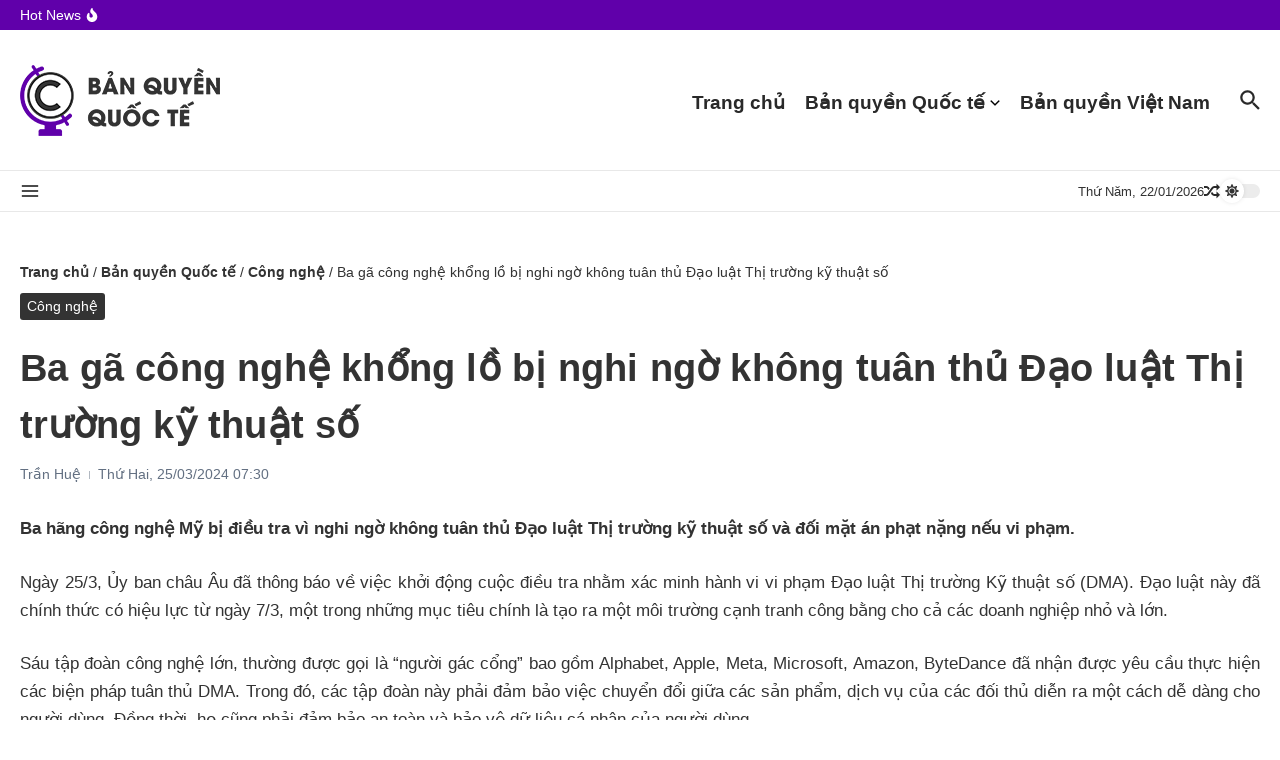

--- FILE ---
content_type: application/x-javascript
request_url: https://banquyenquocte.com/wp-content/themes/news-magazine-x/assets/js/main.min.js?ver=1.1.5
body_size: 7177
content:
jQuery(document).ready(function($){"use strict";var NewsxDarkModeSwitcher={init:function(){$('.newsx-dark-mode-switcher').on('click',function(){let $head=$('head'),$body=$('body');$body.toggleClass('newsx-dark-mode');$(this).toggleClass('active');if($body.hasClass('newsx-dark-mode')){$head.append('<style type="text/css" id="newsx-dark-mode-css">'+NewsxMain.dark_mode+'</style>');localStorage.setItem('newsxDarkMode','on')}else{let darkModeCss=$head.find('#newsx-main-inline-css').text();let darkModeStart=darkModeCss.indexOf('body.newsx-dark-mode');if(darkModeStart!==-1){darkModeCss=darkModeCss.substring(0,darkModeStart);$head.find('#newsx-main-inline-css').text(darkModeCss)}
$head.find('#newsx-dark-mode-css').remove();localStorage.setItem('newsxDarkMode','off')}
NewsxSwiperAdjustments.headerNewsTickerBlurEffect();NewsxSwiperAdjustments.widgetNewsTickerBlurEffect()});let $head=$('head'),$body=$('body');if(!$body.hasClass('newsx-dark-mode')){if('on'===localStorage.getItem('newsxDarkMode')){$body.addClass('newsx-dark-mode');$('.newsx-dark-mode-switcher').addClass('active');$head.append('<style type="text/css" id="newsx-dark-mode-css">'+NewsxMain.dark_mode+'</style>')}}else{if('off'===localStorage.getItem('newsxDarkMode')){$body.removeClass('newsx-dark-mode');$('.newsx-dark-mode-switcher').removeClass('active');let darkModeCss=$head.find('#newsx-main-inline-css').text();let darkModeStart=darkModeCss.indexOf('body.newsx-dark-mode');if(darkModeStart!==-1){darkModeCss=darkModeCss.substring(0,darkModeStart);$head.find('#newsx-main-inline-css').text(darkModeCss)}}}}};NewsxDarkModeSwitcher.init();var NewsxStickyHeader={headerHeight:0,topRow:null,topRowOffset:0,topRowHeight:0,middleRow:null,middleRowOffset:0,middleRowHeight:0,bottomRow:null,bottomRowOffset:0,bottomRowHeight:0,init:function(){this.topRow=$('.newsx-site-header .newsx-top-section-wrap');this.middleRow=$('.newsx-site-header .newsx-middle-section-wrap');this.bottomRow=$('.newsx-site-header .newsx-bottom-section-wrap');this.headerHeight=$('.newsx-site-header').outerHeight();if(this.stickyRowEnabled('top')){this.topRowHeight=this.topRow.outerHeight();this.topRowOffset=this.topRow.offset().top+this.headerHeight}
if(this.stickyRowEnabled('middle')){this.middleRowHeight=this.middleRow.outerHeight();this.middleRowOffset=this.middleRow.offset().top+this.headerHeight}
if(this.stickyRowEnabled('bottom')){this.bottomRowHeight=this.bottomRow.outerHeight();this.bottomRowOffset=this.bottomRow.offset().top+this.headerHeight}
this.stickyRows();this.fixStickySharing();$(window).on('scroll',this.stickyRows.bind(this))},stickyRows:function(){let windowScrollTop=$(window).scrollTop();let stickyCSS={'position':'fixed','top':0,'z-index':99999999,'width':'100%'},staticCSS={'position':'relative','top':'auto','z-index':'auto','width':'auto'};if(this.stickyRowEnabled('top')){if(windowScrollTop>this.topRowOffset){if(!this.isSticky('top')){if(!this.topRow.next('.newsx-sticky-placeholder').length){this.topRow.after($('<div>').addClass('newsx-sticky-placeholder').height(this.topRowHeight))}
this.topRow.css(stickyCSS).stop().hide().fadeIn(300)}}else{if(this.isSticky('top')){this.topRow.css(staticCSS).stop().show();this.topRow.next('.newsx-sticky-placeholder').remove()}}}
if(this.stickyRowEnabled('middle')){if(this.isSticky('top')||windowScrollTop>this.middleRowOffset){if(!this.isSticky('middle')){if(!this.middleRow.next('.newsx-sticky-placeholder').length){this.middleRow.after($('<div>').addClass('newsx-sticky-placeholder').height(this.middleRowHeight))}
stickyCSS.top=this.stickyRowEnabled('top')?this.topRowHeight:0;this.middleRow.css(stickyCSS).stop().hide().fadeIn(300)}}else{if(this.isSticky('middle')){this.middleRow.css(staticCSS).stop().show();this.middleRow.next('.newsx-sticky-placeholder').remove()}}}
if(this.stickyRowEnabled('bottom')){if(this.isSticky('top')||this.isSticky('middle')||windowScrollTop>this.bottomRowOffset){if(!this.isSticky('bottom')){if(!this.bottomRow.next('.newsx-sticky-placeholder').length){this.bottomRow.after($('<div>').addClass('newsx-sticky-placeholder').height(this.bottomRowHeight))}
stickyCSS.top=this.stickyRowEnabled('top')?this.topRowHeight:0;stickyCSS.top+=this.stickyRowEnabled('middle')?this.middleRowHeight:0;this.bottomRow.css(stickyCSS).stop().hide().fadeIn(300)}}else{if(this.isSticky('bottom')){this.bottomRow.css(staticCSS).stop().show();this.bottomRow.next('.newsx-sticky-placeholder').remove()}}}},stickyRowEnabled:function(row){let $row=$('.newsx-site-header .newsx-'+row+'-section-wrap');if($row.length&&'yes'===$row.data('sticky')){return!0}
return!1},isSticky:function(row){let $row=$('.newsx-site-header .newsx-'+row+'-section-wrap');if(this.stickyRowEnabled(row)&&'fixed'===$row.css('position')){return!0}
return!1},fixStickySharing:function(){let stickyHeaderHeight=0;$('.newsx-site-header .newsx-section-wrap').each(function(){if('yes'===$(this).data('sticky')){stickyHeaderHeight+=$(this).outerHeight()}});$('.newsx-float-sharing.pos-inside .newsx-post-sharing').css({'top':(15+stickyHeaderHeight)+'px'})}}
NewsxStickyHeader.init();var NewsxAjaxSearch={init:function(){if(!(0<$('.newsx-ajax-search-results').length)){return}
$('.newsx-header-search').each(function(){let $headerSearch=$(this),searchTimeout=null,preloaderHTML='<div class="newsx-ring-loader"><div></div><div></div><div></div><div></div></div>',storedIcon='';if($headerSearch.hasClass('header-search-s2')){storedIcon=$headerSearch.find('.newsx-search-submit').find('.newsx-svg-icon').clone()}else{storedIcon=$headerSearch.find('.newsx-svg-icon').first().clone()}
$headerSearch.find('input').attr('autocomplete','off');$headerSearch.find('.newsx-search-icon').on('click',function(){if($headerSearch.hasClass('active')){$headerSearch.find('.newsx-ajax-search-results').hide()}});$headerSearch.find('input').on('keyup',function(e){if(e.which===13){return!1}
if(searchTimeout!=null){clearTimeout(searchTimeout)}
let thisValue=$(this).val();$headerSearch.find('.newsx-ajax-search-results').hide();$headerSearch.find('.newsx-ajax-search-results ul').html('');if(thisValue.length>2){if($headerSearch.hasClass('header-search-s2')){$headerSearch.find('.newsx-search-submit').find('.newsx-svg-icon').remove();if(!($headerSearch.find('.newsx-ring-loader').length)){$headerSearch.find('.newsx-search-submit').append(preloaderHTML)}}else{$headerSearch.find('.newsx-svg-icon').first().remove();$headerSearch.find('.newsx-search-icon').first().html(preloaderHTML)}}
searchTimeout=setTimeout(()=>{$.ajax({type:'POST',url:NewsxMain.ajaxurl,data:{action:'newsx_ajax_search',nonce:NewsxMain.nonce,newsx_keyword:thisValue},success:function(response){$headerSearch.find('.newsx-ajax-search-results ul').html(response);if($headerSearch.hasClass('header-search-s2')){if($headerSearch.find('.newsx-search-submit').find('.newsx-svg-icon').length==0){$headerSearch.find('.newsx-search-submit').find('.newsx-ring-loader').remove();$headerSearch.find('.newsx-search-submit').append(storedIcon)}}else{if($headerSearch.find('.newsx-svg-icon').length==0){$headerSearch.find('.newsx-search-icon').html(storedIcon)}}
setTimeout(function(){if(!response.includes('newsx-no-results')){$headerSearch.find('.newsx-ajax-search-results').removeClass('newsx-no-results').show()}else{$headerSearch.find('.newsx-ajax-search-results').addClass('newsx-no-results')}
if(thisValue.length>2){$headerSearch.find('.newsx-ajax-search-results').show()}else{$headerSearch.find('.newsx-ajax-search-results').hide();setTimeout(function(){$headerSearch.find('.newsx-ajax-search-results ul').html('');$headerSearch.find('.wpr-no-results').remove()},600)}},100)},error:function(error){console.log(error)}})},400)})})}}
NewsxAjaxSearch.init();var NewsxSwiperAdjustments={init:function(){NewsxSwiperAdjustments.headerNewsTicker();NewsxSwiperAdjustments.widgetNewsTicker();NewsxSwiperAdjustments.sliderCarousel();NewsxSwiperAdjustments.formatGallery()},headerNewsTicker:function(){let $headerTicker=$('.newsx-header-news-ticker');if($headerTicker.length>0){let headerTickerMargin=parseInt($headerTicker.css('margin-right'),10)+parseInt($headerTicker.css('margin-left'),10),$tickerHeading=$headerTicker.find('.news-ticker-heading'),tickerHeadingWidth=$('.news-ticker-heading').outerWidth(),gridRowWidth=$tickerHeading.closest('.newsx-builder-grid-row').width();let rightColumntWidth=0,$rightColumn=$tickerHeading.closest('.newsx-builder-grid-row').find('.newsx-grid-column-right');if('none'!==$rightColumn.css('display')){$rightColumn.children(':visible').each(function(){rightColumntWidth+=$(this).outerWidth(!0)});rightColumntWidth+=25}
var headerTickerWidth=gridRowWidth-tickerHeadingWidth-rightColumntWidth-headerTickerMargin;let tickerArrowWidth=0,$headerTickerArrNext=$headerTicker.find('.newsx-slider-next');if('slider'===$headerTicker.attr('data-ticker-type')&&$headerTickerArrNext.length>0&&'none'!==$headerTickerArrNext.css('display')){tickerArrowWidth=$headerTickerArrNext.outerWidth()*2+10}
$headerTicker.find('.news-ticker-wrapper').css('max-width',headerTickerWidth);$headerTicker.find('.news-ticker-content').css('max-width',(headerTickerWidth-tickerArrowWidth));$headerTicker.find('.news-ticker-wrapper').css({'height':'auto'});$headerTicker.find('.news-ticker-wrapper').animate({'opacity':1},500)}
NewsxSwiperAdjustments.headerNewsTickerBlurEffect()},headerNewsTickerBlurEffect:function(){let $headerTicker=$('.newsx-header-news-ticker');let tickerBg=$headerTicker.find('.news-ticker-wrapper').css('background-color'),sectionBg=$headerTicker.closest('.newsx-section-wrap').css('background-color'),blurBg=('rgba(0, 0, 0, 0)'!==tickerBg&&''!==tickerBg)?tickerBg:sectionBg;$headerTicker.find('.news-ticker-content').css('--newsx-hd-ticker-bg',blurBg)},widgetNewsTicker:function(){let widgetTicker=$('.newsx-news-ticker-widget');if(widgetTicker.length>0){widgetTicker.each(function(){let widgetTickerWrapperWidth=$(this).width(),widgetTicker=$(this).find('.newsx-news-ticker'),tickerHeadingWidth=$(this).find('.news-ticker-heading').outerWidth();let tickerArrowWidth=0,$widgetTickerArrowNext=$(this).find('.newsx-slider-next');if('slider'===widgetTicker.attr('data-ticker-type')&&$widgetTickerArrowNext.length>0&&'none'!==$widgetTickerArrowNext.css('display')){tickerArrowWidth=$widgetTickerArrowNext.outerWidth()*2+10}
let widgetTickerWidth=widgetTickerWrapperWidth-tickerHeadingWidth;$(this).find('.news-ticker-wrapper').css('max-width',widgetTickerWidth);$(this).find('.news-ticker-content').css('max-width',(widgetTickerWidth-tickerArrowWidth));$(this).find('.news-ticker-wrapper').css({'height':'auto'});$(this).find('.news-ticker-wrapper').animate({'opacity':1},500)})}
NewsxSwiperAdjustments.widgetNewsTickerBlurEffect()},widgetNewsTickerBlurEffect:function(){let widgetTicker=$('.newsx-news-ticker-widget');let siteContentBg=$('.site-content').css('background-color'),blurBg=('rgba(0, 0, 0, 0)'!==siteContentBg&&''!==siteContentBg)?siteContentBg:'#fff';widgetTicker.find('.news-ticker-content').css('--newsx-wdg-ticker-bg',blurBg)},sliderCarousel:function(){let sliderCarousel=$('.newsx-slider-wrap');if(sliderCarousel.length>0){sliderCarousel.each(function(){let sliderCarouselWidth=$(this).parent().width();$(this).css('max-width',(sliderCarouselWidth-10));$(this).css('max-width',sliderCarouselWidth);$(this).animate({'opacity':1},300)})}},formatGallery:function(){if(!$('body').hasClass('single-format-gallery')){return}
let $newsxSingleWrap=$('.newsx-single-wrap'),$singlePostMedia=$('.newsx-single-post-media'),singlePostMediaWidth=$singlePostMedia.outerWidth(),$formatGallery=$('.format-gallery-wrapper'),postHeaderWidth=$('.newsx-single-post-header').outerWidth(),formatGalleryWidth=$newsxSingleWrap.hasClass('newsx-s7')?singlePostMediaWidth:postHeaderWidth;if($formatGallery.length>0){$singlePostMedia.hide();$formatGallery.css('max-width','');$formatGallery.css('max-width',formatGalleryWidth);$singlePostMedia.fadeIn(500)}}}
NewsxSwiperAdjustments.init();var NewsxNewsTicker={init:function(){$('.newsx-news-ticker').each(function(){let $widget=$(this);if($widget.find('.swiper').length>0){let settings=$widget.find('.news-ticker-wrapper').data('newsx-settings'),layout=parseInt(settings.layout,10);const swiper=new Swiper($widget.find('.news-ticker-content')[0],{slidesPerView:layout,spaceBetween:10,loop:!0,navigation:{nextEl:$widget.find('.newsx-slider-next')[0],prevEl:$widget.find('.newsx-slider-prev')[0],},speed:1000,autoplay:1==settings.autoplay?{delay:+settings.delay,pauseOnMouseEnter:!0,}:!1,breakpointsBase:'window',breakpoints:{0:{slidesPerView:1},[NewsxMain.tablet_bp-1]:{slidesPerView:Math.min(2,layout)},1024:{slidesPerView:Math.min(3,layout)},1280:{slidesPerView:layout}},});$widget.find('.news-ticker-content').addClass('newsx-ticker-visible');if($widget.hasClass('newsx-header-news-ticker')){$widget.addClass('newsx-ellipsis')}}else{if($widget.find('.newsx-ticker-marquee').find('js-marquee').length==0){var marqueeData=$widget.find('.newsx-ticker-marquee').data('options');$widget.find('.newsx-ticker-marquee').marquee(marqueeData)}}})}};NewsxNewsTicker.init();var NewsxSliderCarousel={init:function(){$('.widget.newsx-slider-widget, .newsx-blog-page-wrap > .newsx-slider-wrap').each(function(){if($(this).find('.swiper').length>0){let $widget=$(this),settings=$widget.find('.swiper-wrapper').data('newsx-settings'),gutter=typeof settings.gutter!=='object'?JSON.parse(settings.gutter):settings.gutter,layout=parseInt(settings.layout,10);console.log(gutter);const swiper=new Swiper($widget.find('.newsx-swiper')[0],{slidesPerView:layout,spaceBetween:gutter.desktop||20,loop:!0,navigation:{nextEl:$widget.find('.newsx-slider-next')[0],prevEl:$widget.find('.newsx-slider-prev')[0],},speed:1000,autoplay:1==settings.autoplay?{delay:+settings.delay,}:!1,breakpointsBase:'window',breakpoints:{0:{slidesPerView:1,spaceBetween:gutter.mobile||20},[NewsxMain.tablet_bp-1]:{slidesPerView:Math.min(2,layout),spaceBetween:gutter.tablet||20},1024:{slidesPerView:Math.min(3,layout),spaceBetween:gutter.desktop||20},1580:{slidesPerView:layout,spaceBetween:gutter.desktop||20}},})}})}}
NewsxSliderCarousel.init();$('.newsx-desktop-menu li').on('focusin focusout',function(e){let $menuItem=$(this);let $subMenu=$menuItem.children('.sub-menu');if($subMenu.length){if(e.type==='focusin'){$subMenu.addClass('active')}else{setTimeout(()=>{if(!$menuItem.find(':focus').length){$subMenu.removeClass('active')}},0)}}});$('.newsx-mobile-menu-toggle').on('click',function(){$(this).toggleClass('active');$(this).next('nav').slideToggle()});$('.newsx-mobile-menu .sub-menu-icon').on('click',function(e){e.preventDefault();$(this).closest('li').children('.sub-menu').slideToggle()});$('.newsx-offcanvas-btn').on('click',function(){$('.newsx-offcanvas-wrap').addClass('active');$('.newsx-offcanvas-overlay').fadeIn();if($('body').hasClass('customize-partial-edit-shortcuts-shown')){$('.newsx-customize-edit[data-section="newsx_section_hd_top"]').hide()}});$('.newsx-offcanvas-close-btn').on('click',function(){$('.newsx-offcanvas-wrap').removeClass('active');$('.newsx-offcanvas-overlay').fadeOut();if($('body').hasClass('customize-partial-edit-shortcuts-shown')){$('.newsx-customize-edit[data-section="newsx_section_hd_top"]').show()}});$('.newsx-offcanvas-overlay').on('click',function(){$('.newsx-offcanvas-wrap').removeClass('active');$('.newsx-offcanvas-overlay').fadeOut();if($('body').hasClass('customize-partial-edit-shortcuts-shown')){$('.newsx-customize-edit[data-section="newsx_section_hd_top"]').show()}});var $headerSearch=$('.newsx-header-search');$headerSearch.find('.newsx-search-icon').on('click',function(){$headerSearch.toggleClass('active');$headerSearch.find('input').val('').focus();if($headerSearch.hasClass('header-search-s0')){$headerSearch.find('.search-form').submit()}});$(document).on('click',function(e){if($(e.target).is('.newsx-search-icon')||$(e.target).closest('.newsx-header-search').length){return}
$headerSearch.removeClass('active');$('.newsx-ajax-search-results').hide()});$('.newsx-404-page-search').find('.newsx-search-icon').on('click',function(){$('.newsx-404-page-search').find('.search-form').submit()});var NewsxGridFilters={init:function(){$('.newsx-grid-ajax-filters').each(function(){let section=$(this).closest('section'),filters=$(document).find('.newsx-grid-filter');NewsxGridFilters.adjustFilters(section);$(this).addClass('newsx-visible');$(window).smartresize(function(){NewsxGridFilters.adjustFilters(section)});filters.off('click');filters.on('click',NewsxGridFilters.onFilterClick)})},onFilterClick:function(){let $this=$(this),$scope=$this.closest('section');$scope.find('.newsx-grid-filter').removeClass('active');$scope.find('.newsx-ajax-next, .newsx-ajax-prev').attr('data-page',0);$this.addClass('active');NewsxGridAjaxPosts.currentPageNumber=NewsxGridAjaxPosts.getCurrentPageNumber($this);NewsxGridAjaxPosts.fetchPosts(NewsxGridAjaxPosts.currentPageNumber,$this)},adjustFilters:function($scope){let scopeWidth=$scope.outerWidth(),title=$scope.find('.newsx-widget-title-text'),titleWidth=title.outerWidth(),filters=$scope.find('.newsx-grid-ajax-filters'),filtersUL=filters.children('ul'),filtersWidth=filters.outerWidth(),filtersCount=filtersUL.children().length,moreDropdown=$scope.find('.newsx-grid-filters-dropdown'),moreFiltersCount=moreDropdown.children().length,distance=scopeWidth-titleWidth-filtersWidth;if(distance>50){for(let i=0;i<moreFiltersCount;i++){let filter=moreDropdown.children().first();distance=scopeWidth-titleWidth-filtersWidth;if(distance>50){filtersUL.append(filter.remove());filtersWidth=filters.outerWidth();moreFiltersCount=moreDropdown.children().length}}}
if(distance<=50){for(let i=0;i<filtersCount;i++){let filter=filtersUL.children().last();distance=scopeWidth-titleWidth-filtersWidth;if(distance<=50){moreDropdown.prepend(filter.remove());filtersWidth=filters.outerWidth();moreFiltersCount=moreDropdown.children().length}}}
if(moreFiltersCount>0){$scope.find('.newsx-grid-filters-dropdown-wrap').removeClass('newsx-hidden')}else{$scope.find('.newsx-grid-filters-dropdown-wrap').addClass('newsx-hidden')}}}
var NewsxGridPagination={init:function(){NewsxGridPagination.onPrevButtonClick();NewsxGridPagination.onNextButtonClick();NewsxGridPagination.onLoadMoreButtonClick()},onPrevButtonClick:function(){$(document).find('.newsx-ajax-prev').on('click',function(){NewsxGridAjaxPosts.currentPageNumber=NewsxGridAjaxPosts.getCurrentPageNumber($(this));if(NewsxGridAjaxPosts.currentPageNumber>0){NewsxGridAjaxPosts.fetchPosts(NewsxGridAjaxPosts.currentPageNumber-1,$(this));$(this).attr('data-page',NewsxGridAjaxPosts.currentPageNumber-1);$(this).next().attr('data-page',NewsxGridAjaxPosts.currentPageNumber-1)}})},onNextButtonClick:function(){$(document).find('.newsx-ajax-next').on('click',function(){NewsxGridAjaxPosts.currentPageNumber=NewsxGridAjaxPosts.getCurrentPageNumber($(this));NewsxGridAjaxPosts.fetchPosts(NewsxGridAjaxPosts.currentPageNumber+1,$(this));$(this).attr('data-page',NewsxGridAjaxPosts.currentPageNumber+1);$(this).prev().attr('data-page',NewsxGridAjaxPosts.currentPageNumber+1)})},onLoadMoreButtonClick:function(){$(document).find('.newsx-load-more').on('click',function(){NewsxGridAjaxPosts.currentPageNumber=NewsxGridAjaxPosts.getCurrentPageNumber($(this));NewsxGridAjaxPosts.fetchPosts(NewsxGridAjaxPosts.currentPageNumber+1,$(this));$(this).attr('data-page',NewsxGridAjaxPosts.currentPageNumber+1);$(this).prev().attr('data-page',NewsxGridAjaxPosts.currentPageNumber+1)})},}
var NewsxGridAjaxPosts={pageCacheKey:'newsxPageCache',currentPageNumber:0,init:function(){this.clearCache();NewsxGridPagination.init();NewsxGridFilters.init()},clearCache:function(){localStorage.removeItem(self.pageCacheKey)},fetchPosts:function(pageNumber,eventTarget){let pageCache=JSON.parse(localStorage.getItem(self.pageCacheKey))||{};let $scope=$(eventTarget).closest('section'),targetGrid=$('[data-id="'+$scope.attr('id')+'"]'),activeFilter=$scope.find('.active').data('filter')||'all',widgetInstance=targetGrid.data('newsx-settings'),filterTaxonomy=$scope.find('.newsx-grid-ajax-filters').data('taxonomy');widgetInstance._main_query_args.offset=pageNumber*widgetInstance._main_query_args.posts_per_page;if($(eventTarget).hasClass('newsx-grid-filter')){if('all'===$scope.find('.active').data('filter')){widgetInstance._main_query_args.tax_query=[]}else{widgetInstance._main_query_args.tax_query=[{taxonomy:filterTaxonomy,field:'slug',terms:[activeFilter]}]}
pageNumber=0}
var cacheKey=pageNumber+activeFilter+targetGrid.data('id');if(eventTarget.hasClass('newsx-load-more')){widgetInstance._loading_more=!0}else{widgetInstance._loading_more=!1}
$.ajax({url:NewsxMain.ajaxurl,type:'POST',data:{'action':'get_post_count','nonce':NewsxMain.nonce,'_main_query_args':JSON.stringify(widgetInstance._main_query_args)},success:function(response){if(response.data.post_count-response.data.args.offset<=response.data.args.posts_per_page){$scope.find('.newsx-ajax-next').addClass('newsx-disabled');$scope.find('.newsx-load-more').fadeOut()}else{$scope.find('.newsx-ajax-next').removeClass('newsx-disabled');$scope.find('.newsx-load-more').removeClass('newsx-loading')}},error:function(){console.error('Failed to fetch posts.')}});if(pageCache[cacheKey]){targetGrid.html(pageCache[cacheKey])}else{let preloaderHTML='<div class="newsx-ring-loader"><div></div><div></div><div></div><div></div></div>',gridHeight=targetGrid.outerHeight();if(!$(eventTarget).hasClass('newsx-load-more')){targetGrid.addClass('newsx-loading');targetGrid.html(preloaderHTML);targetGrid.css('min-height',gridHeight+'px')}else{$scope.find('.newsx-load-more').addClass('newsx-loading')}
$.ajax({url:NewsxMain.ajaxurl,type:'POST',data:{action:'load_posts_by_ajax',nonce:NewsxMain.nonce,newsxpage:pageNumber,instance:JSON.stringify(widgetInstance)},success:function(response){let newPosts=$(response);newPosts.addClass('newsx-animated-post');pageCache[cacheKey]=response;if($(eventTarget).hasClass('newsx-load-more')){targetGrid.append(newPosts)}else{targetGrid.removeClass('newsx-loading');targetGrid.html(newPosts);targetGrid.css('min-height','')}
targetGrid.find('.newsx-grid-item').animate({opacity:1,top:0,},300);localStorage.setItem(self.pageCacheKey,JSON.stringify(pageCache))},error:function(){console.error('Failed to fetch posts.')}})}
if(!$(eventTarget).hasClass('newsx-load-more')){targetGrid.find('.newsx-grid-item').addClass('newsx-animated-post');targetGrid.find('.newsx-grid-item').animate({opacity:1,top:0,},300)}
if(pageNumber==0){$scope.find('.newsx-ajax-prev').addClass('newsx-disabled')}else{$scope.find('.newsx-ajax-prev').removeClass('newsx-disabled')}},getCurrentPageNumber:function(eventTarget){let activeFilter=$(eventTarget).closest('section').find('.newsx-grid-filter.active').data('filter'),beforeExtract=localStorage.getItem('currentPage')||(0+activeFilter),attrDataPage=$(eventTarget).attr('data-page'),number;if(attrDataPage){number=parseInt(attrDataPage)}else{let extract=beforeExtract.match(/\d+/);number=extract?parseInt(extract[0],10):null}
return number}}
NewsxGridAjaxPosts.init();var NewsxVideoPlaylist={players:{},isAPIReady:!1,pendingPlayers:[],init:function(){let videoPlaylists=$('.newsx-video-playlist-widget');if(videoPlaylists.length>0){const tag=document.createElement('script');tag.src="//www.youtube.com/iframe_api";const firstScriptTag=document.getElementsByTagName('script')[0];firstScriptTag.parentNode.insertBefore(tag,firstScriptTag);window.onYouTubeIframeAPIReady=function(){NewsxVideoPlaylist.isAPIReady=!0;NewsxVideoPlaylist.pendingPlayers.forEach(function(playerData){NewsxVideoPlaylist.createPlayer(playerData.$container,playerData.videoId,playerData.$widget)})};videoPlaylists.each(function(){var $widget=$(this);var urls=$widget.find('.newsx-vplaylist-thumbs').data('urls');NewsxVideoPlaylist.processVideos($widget,urls)})}},processVideos:function($widget,urls){var $playlistUl=$widget.find('.newsx-vplaylist-thumbs ul');var title_tag=$widget.find('.newsx-vplaylist-current-title').prop('tagName').toLowerCase();const videoPromises=urls.map((url,index)=>{return new Promise((resolve)=>{var videoId=NewsxVideoPlaylist.extractVideoId(url);if(!videoId){resolve(null);return}
$.get('https://www.youtube.com/oembed',{url:url,format:'json'}).done(function(response){resolve({videoId:videoId,title:response.title,index:index})}).fail(function(){resolve(null)})})});Promise.all(videoPromises).then(results=>{const validResults=results.filter(result=>result!==null).sort((a,b)=>a.index-b.index);validResults.forEach((video,index)=>{var $li=$('<li>').attr('data-video',video.videoId);var thumbnailUrl='https://i.ytimg.com/vi/'+video.videoId+'/maxresdefault.jpg';$li.append($('<img>').attr({'src':thumbnailUrl,'alt':video.title}));var $info=$('<div>').addClass('newsx-vplaylist-info');$info.append($('<'+title_tag+'>').addClass('newsx-vplaylist-info-title').text(video.title));$li.append($info);$playlistUl.append($li);if(index===0){$widget.find('.newsx-vplaylist-current-title').text(video.title);$widget.find('.newsx-vplaylist-highlight').attr('data-video',video.videoId);var $player=$widget.find('.newsx-vplaylist-main');if(NewsxVideoPlaylist.isAPIReady){NewsxVideoPlaylist.createPlayer($player,video.videoId,$widget)}else{NewsxVideoPlaylist.pendingPlayers.push({$container:$player,videoId:video.videoId,$widget:$widget})}}});$widget.find('.newsx-vplaylist-thumbs li').on('click',function(){var videoId=$(this).data('video');var playerId=$widget.find('.newsx-vplaylist-main').attr('id');var videoTitle=$(this).find('.newsx-vplaylist-info-title').text();if(NewsxVideoPlaylist.players[playerId]){NewsxVideoPlaylist.players[playerId].loadVideoById(videoId);$widget.find('.newsx-vplaylist-highlight').attr('data-video',videoId);$widget.find('.newsx-vplaylist-current-title').text(videoTitle);$widget.find('.newsx-play').hide();$widget.find('.newsx-pause').show()}})})},createPlayer:function($container,videoId,$widget){var playerId='newsx-player-'+Math.random().toString(36).substr(2,9);$container.attr('id',playerId);this.players[playerId]=new YT.Player(playerId,{height:'360',width:'640',videoId:videoId,playerVars:{'autoplay':0,'controls':1,'rel':0,'showinfo':0},events:{'onReady':function(){$widget.find('.newsx-vplaylist-controller').on('click',function(){var player=NewsxVideoPlaylist.players[playerId];if(player.getPlayerState()===YT.PlayerState.PLAYING){player.pauseVideo();$(this).find('.newsx-play').show();$(this).find('.newsx-pause').hide()}else{player.playVideo();$(this).find('.newsx-play').hide();$(this).find('.newsx-pause').show()}})},'onStateChange':function(event){var $controller=$widget.find('.newsx-vplaylist-controller');if(event.data===YT.PlayerState.PLAYING){$controller.find('.newsx-play').hide();$controller.find('.newsx-pause').show()}else if(event.data===YT.PlayerState.PAUSED||event.data===YT.PlayerState.ENDED){$controller.find('.newsx-play').show();$controller.find('.newsx-pause').hide()}}}});return playerId},extractVideoId:function(url){var pattern=/(?:youtube\.com\/(?:[^\/]+\/.+\/|(?:v|e(?:mbed)?)\/|.*[?&]v=)|youtu\.be\/)([^"&?\/\s]{11})/i;var match=url.match(pattern);return match?match[1]:null}};NewsxVideoPlaylist.init();$('.newsx-table-of-contents a').on('click',function(event){event.preventDefault();let stickyHeaderHeight=0;$('.newsx-site-header .newsx-section-wrap').each(function(){if('yes'===$(this).data('sticky')){stickyHeaderHeight+=$(this).outerHeight()}});$('html, body').animate({scrollTop:$($.attr(this,'href')).offset().top-stickyHeaderHeight-10},500)});var NewsxReadingProgressBar={init:function(){let scrollTargetPost=$('.newsx-single-content-wrap');$(window).scroll(function(){$('body').find('.newsx-single-content-wrap').each(function(){let postTop=$(this).offset().top,postBottom=postTop+$(this).outerHeight(),scrollTop=$(window).scrollTop(),scrollBottom=scrollTop+$(window).height(),progress=0;if(scrollTop<scrollTargetPost.offset().top){$('.newsx-reading-progress-bar').css('width',0+'%')}
if(scrollTop>(postTop+5)&&scrollTop<(postBottom-5)){if(postBottom>scrollBottom){progress=((scrollTop-postTop)/($(this).outerHeight()))*100}else{progress=((scrollBottom-postTop)/(scrollBottom-scrollTop))*100}
progress=Math.round(Math.min(100,Math.max(0,progress)));$('.newsx-reading-progress-bar').css('width',progress+'%');if(progress>=100)progress=0}})})}}
NewsxReadingProgressBar.init();var NewsxLoadSinglePosts={init:function(){let loadNext=!0,currentPostHTML=$('.newsx-single-wrap');if(currentPostHTML.length>0&&'yes'===currentPostHTML.data('load-posts')){let currentPostID=$('.newsx-single-wrap').find('article').attr('id').replace('post-',''),preloaderHTML='<div class="newsx-ring-loader"><div></div><div></div><div></div><div></div></div>';$(window).scroll(NewsxLoadSinglePosts.debounce(function(){let contentBottom=currentPostHTML.offset().top+currentPostHTML.height(),windowBottom=$(window).scrollTop()+$(window).height();if(windowBottom>contentBottom&&loadNext){if($('body').find('.newsx-ring-loader').length==0){currentPostHTML.after(preloaderHTML)}
$.ajax({url:NewsxMain.ajaxurl,type:'POST',data:{action:'load_single_posts_by_ajax',post_id:currentPostID,nonce:NewsxMain.nonce},success:function(response){if(response.success){let nextPostContent=$(response.data),nextPostID='#'+nextPostContent.find('article').attr('id');if(!($(nextPostID).length>0)){$('body').find('.newsx-ring-loader').remove();currentPostHTML.after(nextPostContent);currentPostHTML=$(nextPostID).closest('.newsx-single-wrap');currentPostID=nextPostID.replace('#post-','')}}else{$('body').find('.newsx-ring-loader').remove();loadNext=!1}}});return!1}},10))}},debounce:function(func,wait){let timeout;return function(){const context=this,args=arguments;clearTimeout(timeout);timeout=setTimeout(()=>func.apply(context,args),wait)}}}
var NewsxTabsWidget={init:function(){$('.newsx-tabs').each(function(){NewsxTabsWidget.tabLabelClick($(this).closest('section.newsx-widget'))})},tabLabelClick:function($scope){let tabLabel=$scope.find('.newsx-tabs li');tabLabel.on('click',function(){let tabIndex=$(this).data('tab-id');$scope.find('.newsx-tabs li').removeClass('active');$scope.find('.newsx-tab-content').removeClass('active').hide();$(this).addClass('active');$scope.find('.newsx-tab-content.newsx-tab-'+tabIndex).addClass('active').fadeIn(400)})}}
NewsxTabsWidget.init();var NewsxPostSharing={init:function(){NewsxPostSharing.copyLink()},copyLink:function(){const copyButton=$('a.copy-share');copyButton.off('click').on('click',function(e){e.preventDefault();e.stopPropagation();let target=$(this),link=target.attr('href'),copied=target.data('copied');if(link){let textarea=document.createElement('textarea');textarea.value=link;textarea.setAttribute('readonly','');textarea.style.position='absolute';textarea.style.left='-9999px';document.body.appendChild(textarea);textarea.select();try{document.execCommand('copy');$('body').find('.tipsy-inner').html('&nbsp;&nbsp;'+copied+'&nbsp;&nbsp;')}catch(err){console.log('Copy failed')}
document.body.removeChild(textarea)}})}}
NewsxPostSharing.init();let $backToTop=$('#newsx-back-to-top');if($backToTop.length){$(window).scroll(function(){if($(this).scrollTop()>100){$backToTop.css('opacity',1)}else{$backToTop.css('opacity',0)}});$backToTop.on('click',function(){$('html, body').animate({scrollTop:0},800)})}
$('a[data-tooltip], .newsx-switch-to-light, .newsx-switch-to-dark').newsxTipsy({title:'data-tooltip',fade:!0,opacity:1,trigger:'hover'});$(window).smartresize(function(){NewsxSwiperAdjustments.init();let $mobileMenuToggle=$('.newsx-mobile-menu-toggle');if($mobileMenuToggle.hasClass('active')){$mobileMenuToggle.removeClass('active');$mobileMenuToggle.next('.newsx-mobile-menu-container').hide()}});document.querySelectorAll('[tabindex="0"]').forEach(el=>{el.addEventListener('keydown',(e)=>{if(e.key==="Enter"||e.key===" "){e.preventDefault();el.click()}})})});(function($,sr){var debounce=function(func,threshold,execAsap){var timeout;return function debounced(){var obj=this,args=arguments;function delayed(){if(!execAsap)
func.apply(obj,args);timeout=null};if(timeout)
clearTimeout(timeout);else if(execAsap)
func.apply(obj,args);timeout=setTimeout(delayed,threshold||300)}}
jQuery.fn[sr]=function(fn){return fn?this.bind('resize',debounce(fn)):this.trigger(sr)}})(jQuery,'smartresize')